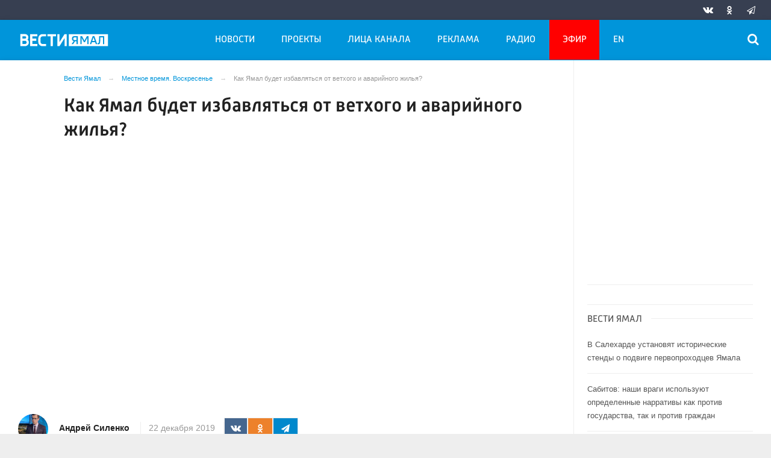

--- FILE ---
content_type: text/html; charset=UTF-8
request_url: https://vesti-yamal.ru/ru/sobytija_njedjeli/kak_yamal_budet_izbavlyatsya_ot_vetkhogo_i_avariinogo_zhilya/
body_size: 20537
content:

<!DOCTYPE html>
<html class="no-js" lang="ru-RU" dir="ltr">
    <head>
        <meta charset="UTF-8">
        <meta http-equiv="X-UA-Compatible" content="IE=edge">
        <meta name="viewport" content="width=device-width, initial-scale=1.0">
		<meta http-equiv="x-dns-prefetch-control" content="on">
		<meta name="yandex-verification" content="42d69ef439ac4969" />
		<meta name="robots" content="index, follow, max-image-preview:large">
		<title>Как Ямал будет избавляться от ветхого и аварийного жилья? – Новости Салехарда и ЯНАО – Вести. Ямал. Актуальные новости Ямала</title>
		        <link rel="apple-touch-icon" sizes="180x180" href="https://vesti-yamal.ru/apple-touch-icon.png">
        <link rel="icon" type="image/png" sizes="32x32" href="https://vesti-yamal.ru/favicon-32x32.png">
        <link rel="icon" type="image/png" sizes="16x16" href="https://vesti-yamal.ru/favicon-16x16.png">
                <link rel="mask-icon" href="https://vesti-yamal.ru/safari-pinned-tab.svg" color="#5bbad5">
        <meta name="msapplication-TileColor" content="#ffffff">
        <meta name="msapplication-TileImage" content="https://vesti-yamal.ru/mstile-144x144.png">
        <meta name="theme-color" content="#ffffff">
		

		<link rel="preload" href="https://vesti-yamal.ru/js/91445fe3a17f6d7477351b1d6531c980.js?t=1209005" as="script">
				<link rel="preload" href="https://vesti-yamal.ru/js/fluidvids.min.js" as="script">
		<link rel="preload" href="https://vesti-yamal.ru/css/346d166fb17e5b87d1ab034157b736a9.css?t=1209024" as="style">
		<link rel="preload" href="https://vesti-yamal.ru/assets/js-compress/bda56f4bf514eff6165ed8c2e944df6c.js?v=1630495728" as="script">
		
		
		
		<link rel="preload" href="https://vesti-yamal.ru/fonts/Merriweather.woff2" as="font" type="font/woff2" crossorigin="anonymous">
		<link rel="preload" href="https://vesti-yamal.ru/fonts/Russia.woff" as="font" type="font/woff2" crossorigin="anonymous">
		<link rel="preload" href="https://vesti-yamal.ru/fonts/Russia-Medium.woff" as="font" type="font/woff2" crossorigin="anonymous">
		<link rel="preload" href="https://vesti-yamal.ru/fonts/Merriweather-Bold.woff2" as="font" type="font/woff2" crossorigin="anonymous">
		<link rel="preload" href="https://vesti-yamal.ru/fonts/Merriweather-Italic.woff2" as="font" type="font/woff" crossorigin="anonymous">
		
        <meta name="csrf-param" content="_csrf-frontend">
<meta name="csrf-token" content="omF66xVXE0iwI1TSezD66MpeI4CIn27pG_9v5XXKUrHzI0qdXRRcAtR6BYoZeaC7mGttsfzMH74qyxucD6kE5Q==">
		<meta name="description" content="В ближайшие несколько лет новое жилье должны приобрести около 70 тысяч северян. Совсем недавно такая задача показалась бы чем-то на грани фантастики. Но сегодня по всему округу активно ведется строительство. Только квартал &amp;laquo;Обдорский&amp;raquo;, который собираются...">
<meta name="keywords" content="">
<meta name="fb:app_id" content="744893342297643">
<meta property="og:title" content="Как Ямал будет избавляться от ветхого и аварийного жилья?">
<meta property="og:site_name" content="Вести Ямал">
<meta property="og:url" content="https://vesti-yamal.ru/ru/sobytija_njedjeli/kak_yamal_budet_izbavlyatsya_ot_vetkhogo_i_avariinogo_zhilya/">
<meta property="og:type" content="website">
<meta property="og:locale" content="ru_RU">
<meta property="og:description" content="В ближайшие несколько лет новое жилье должны приобрести около 70 тысяч северян. Совсем недавно такая задача показалась бы чем-то на грани фантастики. Но сегодня по всему округу активно ведется строительство. Только квартал &amp;laquo;Обдорский&amp;raquo;, который собираются...">
<meta property="og:image" content="https://vesti-yamal.ru/i/7e/7ebf41df4ca67110a48ca60cb65449d4.jpg">
<meta property="og:image:width" content="624">
<meta property="og:image:height" content="350">
<meta property="article:published_time" content="2019-12-22T13:56:27+05:00">
<meta property="twitter:card" content="summary">
<meta property="twitter:title" content="Как Ямал будет избавляться от ветхого и аварийного жилья?">
<meta property="twitter:description" content="В ближайшие несколько лет новое жилье должны приобрести около 70 тысяч северян. Совсем недавно такая задача показалась бы чем-то на грани фантастики. Но сегодня по всему округу активно ведется строительство. Только квартал &amp;laquo;Обдорский&amp;raquo;, который собираются...">
<meta property="twitter:url" content="https://vesti-yamal.ru/ru/sobytija_njedjeli/kak_yamal_budet_izbavlyatsya_ot_vetkhogo_i_avariinogo_zhilya/">
<meta property="twitter:image" content="https://vesti-yamal.ru/i/7e/7ebf41df4ca67110a48ca60cb65449d4.jpg">
<link href="https://vesti-yamal.ru/ru/sobytija_njedjeli/kak_yamal_budet_izbavlyatsya_ot_vetkhogo_i_avariinogo_zhilya/" rel="canonical">
<link href="/css/346d166fb17e5b87d1ab034157b736a9.css?t=1209024" rel="stylesheet">
<script src="https://vesti-yamal.ru/js/91445fe3a17f6d7477351b1d6531c980.js?t=1209005"></script>		<script type="application/ld+json">
{
    "@context": "https://schema.org",
    "@type": "NewsArticle",
    "mainEntityOfPage": {
        "@type": "WebPage",
        "@id": "https://vesti-yamal.ru/ru/sobytija_njedjeli/kak_yamal_budet_izbavlyatsya_ot_vetkhogo_i_avariinogo_zhilya/"
    },
    "headline": "Как Ямал будет избавляться от ветхого и аварийного жилья?",
    "datePublished": "2019-12-22T13:56:27+05:00",
    "dateModified": "2019-12-22T13:56:27+05:00",
    "publisher": {
        "@type": "Organization",
        "name": "Вести Ямал",
        "logo": {
            "@type": "ImageObject",
            "url": "https://vesti-yamal.ru/img/logo_lit.png"
        }
    },
    "author": {
        "@type": "Organization",
        "name": "Вести Ямал"
    },
    "image": [
        {
            "@type": "ImageObject",
            "url": "https://vesti-yamal.ru/i/8f/8fecdcaeac50adf4e5a6ea4f822dd374.jpg",
            "width": 1200,
            "height": 675
        },
        {
            "@type": "ImageObject",
            "url": "https://vesti-yamal.ru/i/6d/6dec0468efd0d7a4dbe26ff34f564b2f.jpg",
            "width": 1200,
            "height": 1200
        },
        {
            "@type": "ImageObject",
            "url": "https://vesti-yamal.ru/i/d0/d0e3eb2cf13037b177ed967215149a55.jpg",
            "width": 1280,
            "height": 900
        }
    ],
    "description": ""
}
</script>		
		
		
		<!-- Global site tag (gtag.js) - Google Analytics -->
        <script async src="https://www.googletagmanager.com/gtag/js?id=UA-111301386-1"></script>
        <script>
          window.dataLayer = window.dataLayer || [];
          function gtag(){dataLayer.push(arguments);}
          gtag('js', new Date());

          gtag('config', 'UA-111301386-1');
        </script>

				
		<script>window.yaContextCb = window.yaContextCb || []</script>
		<script src="https://yandex.ru/ads/system/context.js" async></script>
    </head>
    <body>
	
        <!-- Yandex.Metrika counter -->
	<script type="text/javascript">
	(function(m,e,t,r,i,k,a){m[i]=m[i]||function(){(m[i].a=m[i].a||[]).push(arguments)};
	m[i].l=1*new Date();k=e.createElement(t),a=e.getElementsByTagName(t)[0],k.async=1,k.src=r,a.parentNode.insertBefore(k,a)})
	(window, document, "script", "https://mc.yandex.ru/metrika/tag.js", "ym");
    
	ym(55382026, "init", {
			clickmap:true,
			trackLinks:true,
			accurateTrackBounce:true,
			ecommerce: "dataLayer",
			webvisor:false
	   });
	   
	    ym(21101671, "init", {
			clickmap:true,
			trackLinks:true,
			accurateTrackBounce:true,
			webvisor:true
	});
	</script>
	<noscript>
	  <div>
		<img src="https://mc.yandex.ru/watch/55382026?ut=noindex" style="position:absolute; left:-9999px;" alt="" />
		<img src="https://mc.yandex.ru/watch/21101671?ut=noindex" style="position:absolute; left:-9999px;" alt="" />
	  </div>
	</noscript>
	<!-- /Yandex.Metrika counter -->
	
	<!--AdFox START-->
	<!--yandex_vgtrk-rsya-->
	<!--Площадка: ГТРК "Ямал" | https://vesti-yamal.ru/ / сквозной / 1х1-->
	<!--Категория: <не задана>-->
	<!--Тип баннера: 1x1-->
	<div id="adfox_167171269937515049"></div>
	<script>
		window.yaContextCb.push(()=>{
			Ya.adfoxCode.create({
				ownerId: 707734,
				containerId: 'adfox_167171269937515049',
				params: {
					p1: 'cwswe',
					p2: 'frfe'
				}
			})
		})
	</script>


    
		
					
	<!-- wrapper START -->
    <div class="wrapper" data-sticky-container>
		<div class="container">
			
			<!-- adv-top-row START -->
            <div class="row basic-row bg-white adv-top-row text-center">                 <div class="adv-fullwidth" style="    max-width: 600px;max-height: 338px;    margin: 0 auto;">
                    <div class="adv-fullwidth-content" >
                                            </div>
                </div>
            </div>
            <!-- adv-top-row END -->
				
            
				<header>					
                    <!-- bar-specials START -->
                    <div class="row bg-blue-4 shadow">
						<div class="basic-row " id="sp-projects">
						<!-- special projects START -->
														<div class="large-5 large-offset-3 medium-8 small-12 columns hide-for-small-only" id="sp-projects">
																		
							</div>
							<!-- special projects END -->
							<!-- social icons START -->
							<div class="large-4 medium-4 columns hide-for-small-only">
								<ul class="menu menu-social float-right margin-right-0">
									<li class="relative nav-item sl-vk">
										<a class="nav-link external" href="http://vk.com/gtrkyamal"><i class="ico-vk"></i></a>
									</li>
																		<li class="relative nav-item sl-ok">
										<a class="nav-link external" href="https://ok.ru/vestiyamal"><i class="ico-odnoklassniki-1"></i></a>
									</li>
																											<li class="relative nav-item sl-tg">
										<a class="nav-link external" href="https://t.me/vestiyamal89"><i class="ico-telegram-empty"></i></a>
									</li>
									<li class="relative nav-item sl-zen social-hide">
										<a class="nav-link external" href="https://zen.yandex.ru/gtrk"><i class="ico-zen_logo"></i></a>
									</li>
																		<li class="relative nav-item sl-rss social-hide">
										<a class="nav-link external" href="/rss/"><i class="ico-rss-1"></i></a>
									</li>
								   								</ul>
							</div>
							<!-- social icons END -->
						</div>
                    </div>
                    <!-- bar-specials END -->
                    <!-- logo and main menu START -->
                    <div class="row basic-row nav-row bg-blue-1 shadow set-d">
						<div class="row">
						<div class="st-header">
							<div class="columns large-7 medium-7 small-1 large-push-3 medium-push-4 small-push-12 margin-v2-left margin-right-0 padding-left-0 padding-right-0">
								<!-- menu START -->
								<nav class="menu-main">
									<div class="toggle-nav">
										<span></span>
										<span></span>
										<span></span>
									</div>
									
									<div class="nav-mobile">
									<ul class="menu top-menu nav-fill1"><li class="is-dropdown"><a href="#" class="nav-link" data-title="Новости">Новости</a>
<ul class="large-scrollable-wrapper large-scrollable-menu dragscroll large-scrollable-line">
<li class="is-dropdown large-scrollable"><a href="/ru/vjesti_jamal" class="nav-link" data-title="Вести. Ямал">Вести. Ямал</a></li>
<li class="is-dropdown large-scrollable"><a href="/ru/sobytija_njedjeli" class="nav-link" data-title="Местное время. Воскресенье">Местное время. Воскресенье</a></li>
<li class="is-dropdown large-scrollable"><a href="/ru/vesti_arktiki" class="nav-link" data-title="Вести Арктики">Вести Арктики</a></li>
<li class="is-dropdown large-scrollable"><a href="/ru/novosti_kultury1" class="nav-link" data-title="Новости культуры">Новости культуры</a></li>
</ul>
</li>
<li class="is-dropdown"><a href="#" class="nav-link" data-title="Проекты">Проекты</a>
<ul class="large-scrollable-wrapper large-scrollable-menu dragscroll large-scrollable-line double-grid">
<li class="is-dropdown large-scrollable" data-title="Вести Арктики" data-url="/ru/vesti_arktik" data-image="image-1.jpg"><a href="/ru/vesti_arktik" class="nav-link" data-title="Вести Арктики">Вести Арктики</a></li>
<li class="is-dropdown large-scrollable" data-title="Вести. Ямал" data-url="/ru/vhesti_jamal1" data-image="image-1.jpg"><a href="/ru/vhesti_jamal1" class="nav-link" data-title="Вести. Ямал">Вести. Ямал</a></li>
<li class="is-dropdown large-scrollable" data-title="Вести. Интервью" data-url="/ru/vesti_intervyu" data-image="image-1.jpg"><a href="/ru/vesti_intervyu" class="nav-link" data-title="Вести. Интервью">Вести. Интервью</a></li>
<li class="is-dropdown large-scrollable" data-title="Местное время. Воскресенье" data-url="/ru/itogi_nedeli" data-image="image-1.jpg"><a href="/ru/itogi_nedeli" class="nav-link" data-title="Местное время. Воскресенье">Местное время. Воскресенье</a></li>
<li class="is-dropdown large-scrollable" data-title="Новости культуры. Ямал" data-url="/ru/novosti_kultury" data-image="image-1.jpg"><a href="/ru/novosti_kultury" class="nav-link" data-title="Новости культуры. Ямал">Новости культуры. Ямал</a></li>
<li class="is-dropdown large-scrollable" data-title="Новости региона в радиоэфире" data-url="/ru/novosti_regiona_v_radioefire" data-image="image-1.jpg"><a href="/ru/novosti_regiona_v_radioefire" class="nav-link" data-title="Новости региона в радиоэфире">Новости региона в радиоэфире</a></li>
<li class="is-dropdown large-scrollable" data-title="Не гони Пургу | Чисто ямальский подкаст" data-url="/ru/ne_goni_purgu" data-image="image-1.jpg"><a href="/ru/ne_goni_purgu" class="nav-link" data-title="Не гони Пургу | Чисто ямальский подкаст">Не гони Пургу | Чисто ямальский подкаст</a></li>
<li class="is-dropdown large-scrollable" data-title="Сибирские истории" data-url="/ru/sibirskie_istorii" data-image="image-1.jpg"><a href="/ru/sibirskie_istorii" class="nav-link" data-title="Сибирские истории">Сибирские истории</a></li>
<li class="is-dropdown large-scrollable" data-title="Помня Игоря" data-url="/ru/pomnya_igorya" data-image="image-1.jpg"><a href="/ru/pomnya_igorya" class="nav-link" data-title="Помня Игоря">Помня Игоря</a></li>
<li class="is-dropdown large-scrollable" data-title="Обдорские истории" data-url="/ru/obdorskie_istorii" data-image="image-1.jpg"><a href="/ru/obdorskie_istorii" class="nav-link" data-title="Обдорские истории">Обдорские истории</a></li>
<li class="is-dropdown large-scrollable" data-title="Первоисточник" data-url="/ru/pervoistochnik" data-image="image-1.jpg"><a href="/ru/pervoistochnik" class="nav-link" data-title="Первоисточник">Первоисточник</a></li>
<li class="is-dropdown large-scrollable" data-title="Арктический патруль" data-url="/ru/arkticheskiy_patrul" data-image="image-1.jpg"><a href="/ru/arkticheskiy_patrul" class="nav-link" data-title="Арктический патруль">Арктический патруль</a></li>
<li class="is-dropdown large-scrollable" data-title="Законодатель" data-url="/ru/zakonodatel" data-image="image-1.jpg"><a href="/ru/zakonodatel" class="nav-link" data-title="Законодатель">Законодатель</a></li>
<li class="is-dropdown large-scrollable" data-title="Стань профи" data-url="/ru/stan_profi" data-image="image-1.jpg"><a href="/ru/stan_profi" class="nav-link" data-title="Стань профи">Стань профи</a></li>
<li class="is-dropdown large-scrollable" data-title="Ямал заповедный" data-url="/ru/yamal_zapovednyiy" data-image="image-1.jpg"><a href="/ru/yamal_zapovednyiy" class="nav-link" data-title="Ямал заповедный">Ямал заповедный</a></li>
<li class="is-dropdown large-scrollable" data-title="Ямал. Неофициальная версия" data-url="/ru/yamal_neofitsialnaya_versiya" data-image="image-1.jpg"><a href="/ru/yamal_neofitsialnaya_versiya" class="nav-link" data-title="Ямал. Неофициальная версия">Ямал. Неофициальная версия</a></li>
<li class="is-dropdown large-scrollable" data-title="Герои Ямала, герои Страны!" data-url="/ru/geroi_yamala_geroi_stranyi" data-image="image-1.jpg"><a href="/ru/geroi_yamala_geroi_stranyi" class="nav-link" data-title="Герои Ямала, герои Страны!">Герои Ямала, герои Страны!</a></li>
<li class="is-dropdown large-scrollable" data-title="Недарма - дорога кочевий" data-url="/ru/nedarma" data-image="image-1.jpg"><a href="/ru/nedarma" class="nav-link" data-title="Недарма - дорога кочевий">Недарма - дорога кочевий</a></li>
<li class="is-dropdown large-scrollable" data-title="Безопасная дорога" data-url="/ru/bezopasnaya_doroga" data-image="image-1.jpg"><a href="/ru/bezopasnaya_doroga" class="nav-link" data-title="Безопасная дорога">Безопасная дорога</a></li>
<li class="is-dropdown large-scrollable" data-title="Сорни Най па сорни Туром" data-url="/ru/sorni_nai-sorni_turom" data-image="image-1.jpg"><a href="/ru/sorni_nai-sorni_turom" class="nav-link" data-title="Сорни Най па сорни Туром">Сорни Най па сорни Туром</a></li>
<li class="is-dropdown large-scrollable" data-title="Ключи от древних ремёсел" data-url="/ru/klyuchi_ot_drevnikh_remesyol" data-image="image-1.jpg"><a href="/ru/klyuchi_ot_drevnikh_remesyol" class="nav-link" data-title="Ключи от древних ремёсел">Ключи от древних ремёсел</a></li>
<li class="is-dropdown large-scrollable" data-title="Времена года" data-url="/ru/vremena_goda" data-image="image-1.jpg"><a href="/ru/vremena_goda" class="nav-link" data-title="Времена года">Времена года</a></li>
<li class="is-dropdown large-scrollable" data-title="«ГОРЕМ-36»" data-url="/ru/gorem-36" data-image="image-1.jpg"><a href="/ru/gorem-36" class="nav-link" data-title="«ГОРЕМ-36»">«ГОРЕМ-36»</a></li>
<li class="is-dropdown large-scrollable" data-title="Курс на Ямал" data-url="/ru/kurs_na_yamal" data-image="image-1.jpg"><a href="/ru/kurs_na_yamal" class="nav-link" data-title="Курс на Ямал">Курс на Ямал</a></li>
<li class="is-dropdown large-scrollable" data-title="Свои" data-url="/ru/svoi" data-image="image-1.jpg"><a href="/ru/svoi" class="nav-link" data-title="СВОИ">СВОИ</a></li>
<li class="is-dropdown large-scrollable" data-title="Социальная реклама" data-url="/ru/socad" data-image="image-1.jpg"><a href="/ru/socad" class="nav-link" data-title="Социальная реклама">Социальная реклама</a></li>
</ul>
</li>
<li class="hide-for-medium-only hide-for-medium-2"><a href="#" class="nav-link" data-title="Лица канала">Лица канала</a>
<ul class="large-scrollable-wrapper large-scrollable-menu dragscroll large-scrollable-line">
<li class="nav-item"><a href="/ru/korrespondentyi" class="nav-link" data-title="Авторы">Авторы</a></li>
<li class="nav-item"><a href="/ru/veduschie" class="nav-link" data-title="Ведущие">Ведущие</a></li>
</ul>
</li>
<li class="nav-item"><a href="/ru/reklama" class="nav-link" data-title="Реклама">Реклама</a></li>
<li class="hide-for-medium-only"><a href="/ru/radio_rossii_yamal" class="nav-link" data-title="Радио">Радио</a></li>
<li class="hide-for-medium-only hide-for-medium-2 menu-special"><a href="/ru/tv" class="nav-link" data-title="Эфир">Эфир</a></li>
<li class="hide-for-medium-only hide-for-medium-2"><a href="/en" class="nav-link" data-title="EN">EN</a></li>
<li class="show-for-medium-2"><a href="#" class="nav-link" data-title="Ещё">Ещё</a>
<ul class="large-scrollable-wrapper large-scrollable-menu dragscroll large-scrollable-line">
<li class="nav-item"><a href="/ru/korrespondentyi" class="nav-link" data-title="Авторы">Авторы</a></li>
<li class="nav-item"><a href="/ru/veduschie" class="nav-link" data-title="Ведущие">Ведущие</a></li>
<li class="nav-item"><a href="/ru/radio_rossii_yamal" class="nav-link" data-title="Радио">Радио</a></li>
<li class="nav-item menu-special"><a href="/ru/tv" class="nav-link" data-title="Эфир">Эфир</a></li>
<li class="nav-item"><a href="/en" class="nav-link" data-title="EN">EN</a></li>
</ul>
</li></ul>									</div>	
								</nav>
                            <!-- menu END -->
							</div>
							
							<!-- logo START -->
                            <div class="columns small-9 medium-4 large-3 large-pull-7 medium-pull-7 logo-sticky">
                                <div class="top-logo">
                                    <div class="logo-block relative">
																				                                        <a href="/">
                                            <span>Вести Ямал</span>                                        </a>
                                    </div>
                                </div>
                            </div>
                            <!-- logo END -->
							
							<!-- subscribe and search START -->
                            <!--<div class="columns small-1 large-3 medium-1 no-mar-right relative">-->
							<div class="columns small-1 large-1 medium-1 margin-v2-right relative">
                                								                                <div class="menu-search relative">
                                    <form id="searchbox" class="searchbox float-right" method="get" action="/search/results/">
                                        <input type="search" placeholder="Введите слово для поиска..." name="keywords" class="searchbox-input" onkeyup="buttonUp();" required>
                                        <input type="submit" class="searchbox-submit" value="&#59485;">
                                        <button class="close-button searchbox-close" aria-label="Close alert" type="button">
                                            <span aria-hidden="true">&times;</span>
                                        </button>
                                        <span class="searchbox-icon"><i class="ico ico-search"></i></span>
                                    </form>
                                </div>
                            </div>
                            <!-- subscribe and search END -->
                        </div>
												</div>
                    </div>
					<div class="row basic-row subnav-row bg-blue-1 shadow hide-for-small-only">
						<!-- weather in bar START -->
                        <div class="large-4 show-for-large columns padding-right-0 specials-hide">
                            <div class="dd-trigger" data-toggle="weather-dropdown">
								
                            </div>                        </div>
                        <!-- weather in bar END -->
						
						<div class="row sub hide">
							<div class="columns small-10 medium-4 large-3 subnav-col"></div>
							<div class="columns small-2 medium-8 large-5 subnav-col"></div>
						</div>
											</div>
                    <!-- logo and main menu END -->
                </header>
                <!-- header END -->			
			<!-- main block START -->
            <div class="row basic-row bg-white shadow hide-with-menu">
                <div class="columns large-12 small-12 content-default bg-white">
					


                        <!-- section-news-full START -->
                        <section class="top-news section-news-full row">
                        <!-- news-full START -->
<article class="columns large-9 medium-12 small-12 news-full padding-top-1 padding-v1-right border-right eqh">
	<ul class="breadcrumbs columns large-10 large-offset-1 medium-11 medium-offset-0 small-12 hide-for-small-only" itemscope itemtype="http://schema.org/BreadcrumbList"><li itemprop='itemListElement' itemscope itemtype='http://schema.org/ListItem'><a href="https://vesti-yamal.ru/" itemprop="item"><span itemprop='name'>Вести Ямал</span></a><meta itemprop='position' content='1' /></li><li itemprop='itemListElement' itemscope itemtype='http://schema.org/ListItem'><a href="https://vesti-yamal.ru/ru/itogi_nedeli/" itemprop="item"><span itemprop='name'>Местное время. Воскресенье</span></a><meta itemprop='position' content='2' /></li><li class="active">Как Ямал будет избавляться от ветхого и аварийного жилья?</li>
</ul>    
    <div class="large-10 large-offset-1 medium-11 medium-offset-0 small-12 columns news-headline">
		
				
        <h1 class="news-title">Как Ямал будет избавляться от ветхого и аварийного жилья?</h1>
		    </div>

    <div class="clearfix"></div>

    <div class="clearfix"></div>

    <div class="large-12 columns padding-0">
        <div class="news-figure padding-top-1 padding-bottom-1">
                            <div class="large-9 medium-12 small-12 columns news-video padding-0">
                    						<div class="flex-video">
							<iframe width="853" height="480" src="https://www.youtube.com/embed/f7HCvTciRA8" frameborder="0" allow="accelerometer; autoplay; encrypted-media; gyroscope; picture-in-picture" allowfullscreen></iframe>						</div>
                                    </div>
                
			            <div class="large-12 medium-12 small-12 columns padding-left-0">
                                            </div>
			            <div class="clearfix"></div>
        </div>



        <div class="clearfix" id="set-menu"></div>
		
		<div class="large-11 medium-12 small-12 columns meta-info padding-v1-left padding-left-0">
						<div class="float-left margin-bottom-1 relative">
						<a href="https://vesti-yamal.ru/ru/veduschie/andrei_silenko/">
			<span class="meta-author">
									<span class="meta-author-img">
						
<img class="rounded" src="https://vesti-yamal.ru/i/b1/b1c05175d7419f05959dc31dfa232843.jpg" width="50" height="50" alt="" loading="lazy">						</span>
						Андрей Силенко			</span>
			</a>			
						<span class="meta-date"><!--<i class="ico ico-clock"></i> --><time>22 декабря 2019</time></span>
						</div>
			
			<div class="news-share margin-left-0 margin-right-0 margin-bottom-2 padding-right-0 float-left">
				            <ul class="social-share social-colored social-horizontal margin-left-0">
                				<li class="vk-share">
                    <a href="javascript:sharePopup('http://vk.com/share.php?url=https://vesti-yamal.ru/ru/sobytija_njedjeli/kak_yamal_budet_izbavlyatsya_ot_vetkhogo_i_avariinogo_zhilya/&amp;title=Как Ямал будет избавляться от ветхого и аварийного жилья?&amp;description=Как Ямал будет избавляться от ветхого и аварийного жилья?&amp;image=https://vesti-yamal.ru/i/7e/7ebf41df4ca67110a48ca60cb65449d4.jpg')">
                        <i class="ico ico-vk"></i>
                        <span class="share-count" data-count="" data-social="vk"></span>
                    </a>
                </li>
				                <li class="ok-share">
                    <a href="javascript:sharePopup('https://connect.ok.ru/dk?st.cmd=WidgetSharePreview&amp;st.shareUrl=https://vesti-yamal.ru/ru/sobytija_njedjeli/kak_yamal_budet_izbavlyatsya_ot_vetkhogo_i_avariinogo_zhilya/&amp;title=Как Ямал будет избавляться от ветхого и аварийного жилья?')">
                        <i class="ico ico-odnoklassniki-1"></i>
                        <span class="share-count" data-count="" data-social="ok"></span>
                    </a>
                </li>
				<li class="tg-share">
                    <a href="javascript:sharePopup('https://t.me/share/url?url=https://vesti-yamal.ru/ru/sobytija_njedjeli/kak_yamal_budet_izbavlyatsya_ot_vetkhogo_i_avariinogo_zhilya/');">
						<i class="ico ico-telegram"></i>
					</a>
                </li>
				            </ul>			</div>
		</div>
		
		<div class="clearfix"></div>

				
        <div class="large-10 large-offset-1 medium-10 medium-offset-1 small-12 columns news-text" id="news-text">
							<div class="lead">
							</div>
				
            <p>В ближайшие несколько лет новое жилье должны приобрести около 70 тысяч северян. Совсем недавно такая задача показалась бы чем-то на грани фантастики. Но сегодня по всему округу активно ведется строительство. Только квартал &laquo;Обдорский&raquo;, который собираются возвести в Салехарде, будет рассчитан на 5 тысяч 600 квартир. Но окружной столице понадобится не один год на избавление от ветхого жилья. Здесь сосредоточена четверть от общего аварийного жилфонда округа. Бочки, балки и &laquo;деревяшки&raquo; долгое время оставались неотъемлемой частью Севера. Как он будет прощаться с этими спутниками, расскажет Андрей Силенко.</p>

<p> &laquo;Миллион квадратных метров мы должны расселить за ближайшие годы&raquo;, - сказал Дмитрий Артюхов во время прямого эфира в Инстаграм. </p>

<p>Амбициозная цель в 4 раза превышает объемы переселения из ветхого и аварийного,  заданные майскими указами Президента. Сделать это очень не просто, но процесс пошел.  Уже  в этом году на Ямале началось строительство 30 многоквартирников,  проектируются новые дома и целые микрорайоны.  Возведение одного из них начнется  в новом году   на территории ямальской  столицы.   Проект   дает  городу  5,5 тысяч  квартир, к  району &laquo;прилагаются&raquo;  детские сады и школы, развлекательный центр и многое другое. На отведенном для этого  участке  уже началась подготовка инженерных сетей.</p>

<p>&laquo;С Салехардэнерго мы соответствующие переговоры, совещания провели. Будет проектироваться новая котельная, которая обеспечит в том числе и вновь возводимые дома теплом&raquo;, -  говорит  Алексей Титовский, глава администрации МО г. Салехард.</p>

<p>В Аксарке сдали в эксплуатацию три  многоквартирных  дома. Скоро люди получат ключи от квартир и переедут в них  из ветхого жилфонда, которого в поселке еще много.</p>

<p>&laquo;В прошлом году мы признали аварийными порядка 20 домов. И в этом году еще три дома. И потребность в жилье у 192 семей. Фонд жилищного строительства Ямала выкупает у застройщика 70% - это порядка 42-43 квартир. Каждая 4 семья будет обеспечена новым комфортным жильем&raquo;,  - сообщает Сергей Баранов, глава МО Аксарковское.</p>

<p>В более комфортное жилье за последнее время переселилось немало ямальцев. Только за два года в Новом Уренгое  новоселье отметили 1800 семей. А в городе Лабытнанги только за сентябрь ключи от квартир получили более 70 семейств.  Люди довольны.</p>

<p>&laquo;Ремонт хороший, планерка более-менее. Как сказали на торжественном мероприятии, надеюсь, не будем обращаться к застройщикам, воевать с управляющей компанией. Все будет хорошо&raquo;, - говорит Дмитрий Хандюк, житель г. Лабытнанги.</p>

<p>Решается проблема не только с деревяшками, но и с пресловутыми &laquo;бочками&raquo; и балками. В этих времянках на Ямале люди жили  десятилетиями, там же подрастали дети и внуки. В таких условиях выживали и многие жители  поселка Пурпе.  Людям  выдают деньги на покупку нормальных квартир,  и  жизнь  их  сразу  меняется. Денежные сертификаты получают и молодые семьи. В эту программу внесли некоторые важные изменения. Во-первых, субсидии для покупки жилья на первичном рынке увеличили до 40 % от его расчетной стоимости. Во-вторых,  повысили возрастной барьер  получателей.</p>

<p>&laquo;Простояли четыре года, и нам в сентябре сообщили, что мы выпадаем из этой программы, так как мужу исполнилось 36 лет. И вот, сегодня позвонили и сказали, что точно это, конечно&raquo;, - рассказала Светлана Асанова. </p>

<p>&laquo;Да, были рады, настроение улучшилось&raquo;, - говорит Радик Асанов.</p>

<p>По программе &laquo;Сотрудничество&raquo; северяне  уезжают на юг Тюменской области. В некоторой степени это тоже решает ямальские проблемы с ветхим и аварийным. Те, кто живет в старых деревяшках, двигаются в этой  очереди намного быстрее.</p>

<p>&laquo;На следующий год мною принято решение в три раза увеличить финансирование, а значит, в два раза больше семей. Это серьёзное решение, и люди почувствуют. Мы ожидаем, что будет  1000, 1200 семей, которые могут рассчитывать на поддержку на Ямале в рамках программы &laquo;Сотрудничество&raquo;, - пояснил Дмитрий Артюхов Губернатор ЯНАО.</p>

<p>Жилищные условия северян понемногу  улучшаются. Конечно,  расселить из ветхих бараков  сразу  всех невозможно. Новые дома строятся не один год, да и бюджет у округа все же  не резиновый. Но планы серьезные. За ближайшие  пять  лет    свои жилищные условия  должны поменять около 70 тысяч северян &ndash; это  каждый восьмой житель Ямала.  После расселения весь старый  жилфонд снесут, освободив землю для новых зданий, социальных объектов или  частных  домов. </p>

<p>При содействии телерадиокомпаний &laquo;Луч&raquo; и &laquo;Вектор&raquo;. Андрей Силенко Вести. Ямал.  </p>
        </div>
		
		<div class="clearfix"></div>
		
		<div class="large-9 large-offset-1 medium-9 medium-offset-1 small-12 columns">
			<div class="text-left">
							</div>
		</div>
		<div class="clearfix"></div>
		
				
		<div class="clearfix"></div>

		        <div class="large-12 large-offset-0 medium-12 medium-offset-0 small-12 columns news-meta-bottom border-top margin-top-1 padding-top-1 padding-left-0 padding-right-0">
			<div class="news-share margin-left-0 margin-right-0 padding-right-0 float-left">
                <div class="large-8 large-push-4 columns">
				            <ul class="social-share social-colored social-horizontal margin-left-0">
                				<li class="vk-share">
                    <a href="javascript:sharePopup('http://vk.com/share.php?url=https://vesti-yamal.ru/ru/sobytija_njedjeli/kak_yamal_budet_izbavlyatsya_ot_vetkhogo_i_avariinogo_zhilya/&amp;title=Как Ямал будет избавляться от ветхого и аварийного жилья?&amp;description=Как Ямал будет избавляться от ветхого и аварийного жилья?&amp;image=https://vesti-yamal.ru/i/7e/7ebf41df4ca67110a48ca60cb65449d4.jpg')">
                        <i class="ico ico-vk"></i>
                        <span class="share-count" data-count="" data-social="vk"></span>
                    </a>
                </li>
				                <li class="ok-share">
                    <a href="javascript:sharePopup('https://connect.ok.ru/dk?st.cmd=WidgetSharePreview&amp;st.shareUrl=https://vesti-yamal.ru/ru/sobytija_njedjeli/kak_yamal_budet_izbavlyatsya_ot_vetkhogo_i_avariinogo_zhilya/&amp;title=Как Ямал будет избавляться от ветхого и аварийного жилья?')">
                        <i class="ico ico-odnoklassniki-1"></i>
                        <span class="share-count" data-count="" data-social="ok"></span>
                    </a>
                </li>
				<li class="tg-share">
                    <a href="javascript:sharePopup('https://t.me/share/url?url=https://vesti-yamal.ru/ru/sobytija_njedjeli/kak_yamal_budet_izbavlyatsya_ot_vetkhogo_i_avariinogo_zhilya/');">
						<i class="ico ico-telegram"></i>
					</a>
                </li>
				            </ul>                </div>
			</div>
			<div class="float-right vk-read hide-for-small-only">
				<div class="large-12 large-pull-2 columns">
                    <a href="http://vk.com/gtrkyamal" target="_blank"><span class="display-block float-left padding-v1-right">Читайте нас ВКонтакте</span> <i class="ico-vk display-block float-left"></i></a>
                </div>
			</div>
		</div>
		
		<div class="clearfix"></div>
				
						            		

    <div class="clearfix"></div>
	


             

        <div class="adv__horizontal text-center border-top padding-top-2" style="overflow-x:hidden;">
			
<div class="adv mx-auto col-md-12">
			<!-- Yandex.RTB R-A-266807-11 -->
<div id="yandex_rtb_R-A-266807-11"></div>
<script type="text/javascript">
    (function(w, d, n, s, t) {
        w[n] = w[n] || [];
        w[n].push(function() {
            Ya.Context.AdvManager.render({
                blockId: "R-A-266807-11",
                renderTo: "yandex_rtb_R-A-266807-11",
                async: true
            });
        });
        t = d.getElementsByTagName("script")[0];
        s = d.createElement("script");
        s.type = "text/javascript";
        s.src = "//an.yandex.ru/system/context.js";
        s.async = true;
        t.parentNode.insertBefore(s, t);
    })(this, this.document, "yandexContextAsyncCallbacks");
</script>	</div>        </div>

        <div class="clearfix"></div>
		
		<div class="adv__horizontal border-top border-bottom padding-top-2 padding-bottom-2">   
			<h3 class="block-title block-title-lite">Новости партнеров</h3>
			<div class="adv mx-auto col-md-12 text-center">
				
<div class="adv mx-auto col-md-12">
			<div id="unit_93786"><a href="http://smi2.ru/" >Новости СМИ2</a></div>
<script type="text/javascript" charset="utf-8">
  (function() {
    var sc = document.createElement('script'); sc.type = 'text/javascript'; sc.async = true;
    sc.src = '//smi2.ru/data/js/93786.js'; sc.charset = 'utf-8';
    var s = document.getElementsByTagName('script')[0]; s.parentNode.insertBefore(sc, s);
  }());
</script>	</div>			</div>
		</div>
        
        
        <div class="row">
        	<!-- news-main-column - last news START -->
            <div class="news-main-column margin-bottom-3 large-6 medium-6 small-12 columns">
                <h4 class="block-title block-title-lite">Выбор редакции</h4>
                
										<a href="https://vesti-yamal.ru/ru/vesti_arktiki/gazprom_neft_v_arktike_stoimost_bureniya_v_10_raz_vyshe_razrabotki_dazhe_slozhnykh/">
						<div class="media-object padding-v1-right">
							<div class="media-object-section middle">
														</div>
							<div class="media-object-section news-title">
								<h4 class="headline">В «Газпром нефти» отметили перспективы геологоразведки в Арктике</h4>
							</div>
						</div>
					</a>
									<a href="https://vesti-yamal.ru/ru/vesti_arktiki/rossiya_voshla_v_troiku_vedushikh_morskikh_derzhav/">
						<div class="media-object padding-v1-right">
							<div class="media-object-section middle">
														</div>
							<div class="media-object-section news-title">
								<h4 class="headline">Россия вошла в тройку ведущих морских держав</h4>
							</div>
						</div>
					</a>
									<a href="https://vesti-yamal.ru/ru/vesti_arktiki/ekspert_rasskazal_skolko_let_eshe_strana_mozhet_dobyvat_uglevodorody_v_arktike/">
						<div class="media-object padding-v1-right">
							<div class="media-object-section middle">
														</div>
							<div class="media-object-section news-title">
								<h4 class="headline">Эксперт рассказал, сколько лет еще страна может добывать углеводороды в Арктике</h4>
							</div>
						</div>
					</a>
									<a href="https://vesti-yamal.ru/ru/vesti_arktiki/ekspert_v_rossiiskoi_arktike_eshe_ostayutsya_polnostyu_neizvedannye_territorii/">
						<div class="media-object padding-v1-right">
							<div class="media-object-section middle">
														</div>
							<div class="media-object-section news-title">
								<h4 class="headline">Эксперт: в российской Арктике еще остаются полностью неизведанные территории</h4>
							</div>
						</div>
					</a>
									<a href="https://vesti-yamal.ru/ru/vjesti_jamal/kharp_nazvan_samym_muzhskim_naselennym_punktom_v_rossiiskoi_arktike/">
						<div class="media-object padding-v1-right">
							<div class="media-object-section middle">
														</div>
							<div class="media-object-section news-title last-title">
								<h4 class="headline">Харп назван самым «мужским» населённым пунктом в российской Арктике</h4>
							</div>
						</div>
					</a>
								                 
            </div>
            <!-- news-main-column - last news  END -->
			
			        </div>
        
    </div>
</article>
<!-- news-full END -->

<aside class="large-3 medium-12 small-12 columns basic-right padding-v3-left padding-top-0 eqh">
	
	<div class="padding-top-1">
										
<div class="adv mx-auto col-md-12">
			<div style="max-width: 100%; position: relative; width: 100%; padding-bottom: 56%;">
 <iframe allowfullscreen frameborder="0" style="width: 100%; height: 100%; position: absolute;" name="smotrim_player_cb295e26-98eb-42d1-853a-9819bf954d66" src="https://player.smotrim.ru/iframe/live/uid/cb295e26-98eb-42d1-853a-9819bf954d66/start_zoom/true/showZoomBtn/false/isPlay/true/mute/true/"></iframe>
</div>	</div>									</div>
									
									<div class="padding-top-1">
										
<div class="adv mx-auto col-md-12">
			<div style="max-width: 100%; position: relative; width: 100%; padding-bottom: 56%;">
 <iframe allowfullscreen frameborder="0" style="width: 100%; height: 100%; position: absolute;" name="smotrim_player_328c5b6f-7984-4208-a1ba-d673aa7b3790" src="https://player.smotrim.ru/iframe/live/uid/328c5b6f-7984-4208-a1ba-d673aa7b3790/start_zoom/true/showZoomBtn/false/isPlay/true/mute/true/"></iframe>
</div>	</div>									</div>
									
									<div class="adv adv__newscolumn size-or margin-top-1 margin-bottom-2 padding-top-1 border-bottom">
            </div>
	
	<div class="adv__horizontal adv-promo padding-bottom-0 text-center margin-top-2 margin-bottom-1 border-top padding-left-0">
			</div>

    <!-- news-main-column - last news START -->
    <div class="news-main-column margin-bottom-0">
        <div id="news-start-right"></div>
		<h4 class="block-title block-title-lite">Вести Ямал</h4>
		
										<a href="https://vesti-yamal.ru/ru/vjesti_jamal/v_salekharde_ustanovyat_istoricheskie_stendy_o_podvige_pervoprokhodcev_yamala/">
						<div class="media-object padding-v1-right">
							<div class="media-object-section middle">
														</div>
							<div class="media-object-section news-title">
								<h4 class="headline">В Салехарде установят исторические стенды о подвиге первопроходцев Ямала</h4>
							</div>
						</div>
					</a>
									<a href="https://vesti-yamal.ru/ru/vjesti_jamal/sabitov_nashi_vragi_ispolzuyut_opredelennye_narrativy_kak_protiv_gosudarstva_tak_i_protiv/">
						<div class="media-object padding-v1-right">
							<div class="media-object-section middle">
														</div>
							<div class="media-object-section news-title">
								<h4 class="headline">Сабитов: наши враги используют определенные нарративы как против государства, так и против граждан</h4>
							</div>
						</div>
					</a>
									<a href="https://vesti-yamal.ru/ru/vjesti_jamal/tri_telenka_i_bolshie_plany_yamalskoe_zhivotnovodstvo_nabiraet_oboroty/">
						<div class="media-object padding-v1-right">
							<div class="media-object-section middle">
														</div>
							<div class="media-object-section news-title">
								<h4 class="headline">Три теленка и большие планы: ямальское животноводство набирает обороты</h4>
							</div>
						</div>
					</a>
									<a href="https://vesti-yamal.ru/ru/vjesti_jamal/sindrom_opustevshego_gnezda_chto_chuvstvuyut_roditeli_povzroslevshikh_detei/">
						<div class="media-object padding-v1-right">
							<div class="media-object-section middle">
														</div>
							<div class="media-object-section news-title">
								<h4 class="headline">Синдром опустевшего гнезда: что чувствуют родители повзрослевших детей</h4>
							</div>
						</div>
					</a>
									<a href="https://vesti-yamal.ru/ru/vjesti_jamal/na_yamale_otkrylis_dva_novykh_rentgenologicheskikh_referens-centra/">
						<div class="media-object padding-v1-right">
							<div class="media-object-section middle">
														</div>
							<div class="media-object-section news-title last-title">
								<h4 class="headline">На Ямале открылись два новых рентгенологических референс-центра</h4>
							</div>
						</div>
					</a>
								    </div>
    <!-- news-main-column - last news  END -->
	
	<div class="adv__horizontal adv-promo padding-bottom-0 text-center padding-top-0 padding-left-0">
			</div>
	
	<!-- news-main-column - last news START -->
    <div class="news-main-column margin-bottom-2 padding-top-1 padding-left-1 border-top border-left border-bottom newsblock-blue">
        <h4 class="block-title block-title-lite text-left nmc-title">Вести Арктики</h4>
                                        
										<a href="https://vesti-yamal.ru/ru/vesti_arktiki/pora_sozdanie_turmarshrutov_v_arktike_pomozhet_razvitiyu_obshin_korennykh_narodov/" class="">
						<div class="media-object padding-v1-right">
							<div class="media-object-section middle hide-for-small-only">
															<div class="thumbnail videoPoster margin-right-1">	
								
<img class="img-fluid" src="https://vesti-yamal.ru/i/c3/c39969d6e082c1e067dae78f079f876a.JPG" width="70" height="70" alt="" loading="lazy">								</div>
														</div>
							<div class="media-object-section news-title">
								<h4 class="headline">ПОРА: создание турмаршрутов в Арктике поможет развитию общин коренных народов</h4>
							</div>
						</div>
					</a>
									<a href="https://vesti-yamal.ru/ru/vesti_arktiki/v_murmanske_proshla_akciya_pervyi_rassvet/" class="">
						<div class="media-object padding-v1-right">
							<div class="media-object-section middle hide-for-small-only">
															<div class="thumbnail videoPoster margin-right-1">	
								
<img class="img-fluid" src="https://vesti-yamal.ru/i/23/231bdd6ef96a1a41c8a25746fca7f58c.JPG" width="70" height="70" alt="" loading="lazy">								</div>
														</div>
							<div class="media-object-section news-title">
								<h4 class="headline">В Мурманске прошла акция «Первый рассвет»</h4>
							</div>
						</div>
					</a>
									<a href="https://vesti-yamal.ru/ru/vesti_arktiki/perepis_taezhnykh_obitatelei_startovala_v_zapovednike_khabarovskogo_kraya/" class="">
						<div class="media-object padding-v1-right">
							<div class="media-object-section middle hide-for-small-only">
															<div class="thumbnail videoPoster margin-right-1">	
								
<img class="img-fluid" src="https://vesti-yamal.ru/i/a6/a68efbcd2917cc66cfb8314e9219106f.JPG" width="70" height="70" alt="" loading="lazy">								</div>
														</div>
							<div class="media-object-section news-title">
								<h4 class="headline">Перепись таежных обитателей стартовала в заповеднике Хабаровского края</h4>
							</div>
						</div>
					</a>
									<a href="https://vesti-yamal.ru/ru/vesti_arktiki/ais-floating_kak_zima_stanovitsya_istochnikom_adrenalina/" class="">
						<div class="media-object padding-v1-right">
							<div class="media-object-section middle hide-for-small-only">
															<div class="thumbnail videoPoster margin-right-1">	
								
<img class="img-fluid" src="https://vesti-yamal.ru/i/2a/2a098d727c4346beba10ed20cf8285db.JPG" width="70" height="70" alt="" loading="lazy">								</div>
														</div>
							<div class="media-object-section news-title">
								<h4 class="headline">Айс-флоатинг: как зима становится источником адреналина</h4>
							</div>
						</div>
					</a>
									<a href="https://vesti-yamal.ru/ru/vesti_arktiki/shedevry_rossiiskogo_aviastroeniya_pochemu_inzheneram_ponadobilas_vypechka/" class="">
						<div class="media-object padding-v1-right">
							<div class="media-object-section middle hide-for-small-only">
															<div class="thumbnail videoPoster margin-right-1">	
								
<img class="img-fluid" src="https://vesti-yamal.ru/i/db/db87f12de1e77051d16b145026410890.JPG" width="70" height="70" alt="" loading="lazy">								</div>
														</div>
							<div class="media-object-section news-title">
								<h4 class="headline">Шедевры российского авиастроения: почему инженерам понадобилась выпечка</h4>
							</div>
						</div>
					</a>
									<a href="https://vesti-yamal.ru/ru/vesti_arktiki/v_yakutii_nachalas_aktivnaya_faza_vymorozki_flota/" class=" hide-for-small-only">
						<div class="media-object padding-v1-right">
							<div class="media-object-section middle hide-for-small-only">
															<div class="thumbnail videoPoster margin-right-1">	
								
<img class="img-fluid" src="https://vesti-yamal.ru/i/20/2021b325d3499224cee0412e2bf5ddf7.JPG" width="70" height="70" alt="" loading="lazy">								</div>
														</div>
							<div class="media-object-section news-title">
								<h4 class="headline">В Якутии началась активная фаза выморозки флота</h4>
							</div>
						</div>
					</a>
									<a href="https://vesti-yamal.ru/ru/vesti_arktiki/vpervye_atomokhod_provel_sudno_vysokogo_ledovogo_klassa_metodom_buksirovki_vplotnuyu/" class=" hide-for-small-only">
						<div class="media-object padding-v1-right">
							<div class="media-object-section middle hide-for-small-only">
															<div class="thumbnail videoPoster margin-right-1">	
								
<img class="img-fluid" src="https://vesti-yamal.ru/i/c6/c6a8d13f1ecf188c3f5b1229a769a18c.jpeg" width="70" height="70" alt="" loading="lazy">								</div>
														</div>
							<div class="media-object-section news-title">
								<h4 class="headline">Впервые атомоход провел судно высокого ледового класса методом буксировки вплотную</h4>
							</div>
						</div>
					</a>
									<a href="https://vesti-yamal.ru/ru/vesti_arktiki/dobycha_uglya_v_yakutii_v_proshlom_godu_dostigla_rekordnogo_urovnya/" class=" hide-for-small-only">
						<div class="media-object padding-v1-right">
							<div class="media-object-section middle hide-for-small-only">
															<div class="thumbnail videoPoster margin-right-1">	
								
<img class="img-fluid" src="https://vesti-yamal.ru/i/18/18604d2e0e8e01020a7f3ed0bb788c18.jpg" width="70" height="70" alt="" loading="lazy">								</div>
														</div>
							<div class="media-object-section news-title">
								<h4 class="headline">Добыча угля в Якутии в прошлом году достигла рекордного уровня </h4>
							</div>
						</div>
					</a>
									<a href="https://vesti-yamal.ru/ru/vesti_arktiki/lukoil_razrabotal_novyi_sposob_dobychi_trudnoizvlekaemoi_nefti_na_mestorozhdenii_v_komi/" class=" hide-for-small-only">
						<div class="media-object padding-v1-right">
							<div class="media-object-section middle hide-for-small-only">
															<div class="thumbnail videoPoster margin-right-1">	
								
<img class="img-fluid" src="https://vesti-yamal.ru/i/b1/b19cb2c2b7530c9e350c4632a63c5fac.jpg" width="70" height="70" alt="" loading="lazy">								</div>
														</div>
							<div class="media-object-section news-title">
								<h4 class="headline">ЛУКОЙЛ разработал новый способ добычи трудноизвлекаемой нефти на месторождении в Коми</h4>
							</div>
						</div>
					</a>
									<a href="https://vesti-yamal.ru/ru/vesti_arktiki/v_murmanske_protestiruyut_fasadnye_sistemy_v_usloviyakh_krainego_severa/" class=" hide-for-small-only">
						<div class="media-object padding-v1-right">
							<div class="media-object-section middle hide-for-small-only">
															<div class="thumbnail videoPoster margin-right-1">	
								
<img class="img-fluid" src="https://vesti-yamal.ru/i/16/16aa7b5af72f0f8775557e00dd71dfbe.jpg" width="70" height="70" alt="" loading="lazy">								</div>
														</div>
							<div class="media-object-section news-title last-title">
								<h4 class="headline">В Мурманске протестируют фасадные системы в условиях Крайнего Севера</h4>
							</div>
						</div>
					</a>
				    </div>
    <!-- news-main-column - last news  END -->
    
    <div class="adv adv__newscolumn size-or margin-bottom-2">
            </div>
	
	


    <div id="adv-start-right"></div>
    <!-- news-list-column - popular news START -->
	
	<!-- news-main-column - last news START -->
    <div class="news-main-column margin-bottom-3">
        <div id="news-start-right"></div>
		<h4 class="block-title block-title-lite">События недели</h4>
						
										<a href="https://vesti-yamal.ru/ru/sobytija_njedjeli/vera_krepche_moroza_kak_severyane_vstrechayut_kreshenie/">
						<div class="media-object padding-v1-right">
							<div class="media-object-section middle">
															<div class="thumbnail videoPoster margin-right-1">	
								
<img class="img-fluid" src="https://vesti-yamal.ru/i/cd/cd46e6effe55895dfb63837425c91d7c.jpg" width="70" height="70" alt="" loading="lazy">								</div>
														</div>
							<div class="media-object-section news-title">
								<h4 class="headline">Вера крепче мороза: как северяне встречают Крещение</h4>
							</div>
						</div>
					</a>
									<a href="https://vesti-yamal.ru/ru/sobytija_njedjeli/kuznica_chempionov_kak_semeinoe_delo_akhatovykh_proslavilo_yamal/">
						<div class="media-object padding-v1-right">
							<div class="media-object-section middle">
															<div class="thumbnail videoPoster margin-right-1">	
								
<img class="img-fluid" src="https://vesti-yamal.ru/i/8b/8bd73f2b3bf665e7cff72503e4fdf261.jpg" width="70" height="70" alt="" loading="lazy">								</div>
														</div>
							<div class="media-object-section news-title">
								<h4 class="headline">Кузница чемпионов как семейное дело Ахатовых прославило Ямал</h4>
							</div>
						</div>
					</a>
									<a href="https://vesti-yamal.ru/ru/sobytija_njedjeli/cifrovaya_revolyuciya_unichtozhaet_klassicheskii_biznes_salekharda/">
						<div class="media-object padding-v1-right">
							<div class="media-object-section middle">
															<div class="thumbnail videoPoster margin-right-1">	
								
<img class="img-fluid" src="https://vesti-yamal.ru/i/43/430d9771d67a1d4fa6476a4d806edcec.jpg" width="70" height="70" alt="" loading="lazy">								</div>
														</div>
							<div class="media-object-section news-title">
								<h4 class="headline">Цифровая революция уничтожает классический бизнес Салехарда</h4>
							</div>
						</div>
					</a>
									<a href="https://vesti-yamal.ru/ru/sobytija_njedjeli/tyazhelovesam_dali_zelenyi_svet_na_zimnikakh_yamala/">
						<div class="media-object padding-v1-right">
							<div class="media-object-section middle">
															<div class="thumbnail videoPoster margin-right-1">	
								
<img class="img-fluid" src="https://vesti-yamal.ru/i/49/497c567b934dbe569bf98713be60ee7e.jpg" width="70" height="70" alt="" loading="lazy">								</div>
														</div>
							<div class="media-object-section news-title">
								<h4 class="headline">Тяжеловесам дали зеленый свет на зимниках Ямала</h4>
							</div>
						</div>
					</a>
									<a href="https://vesti-yamal.ru/ru/sobytija_njedjeli/aktivnyi_start_yamal_nachinaet_god_zdorovya/">
						<div class="media-object padding-v1-right">
							<div class="media-object-section middle">
														</div>
							<div class="media-object-section news-title last-title">
								<h4 class="headline">Активный старт: ямальцы начали Год здоровья спортивно</h4>
							</div>
						</div>
					</a>
								    </div>
    <!-- news-main-column - last news  END -->
	
		
	<div class="adv adv__newscolumn size-or margin-top-3 margin-bottom-2 padding-top-1 border-top">
            </div>

	<div class="adv adv__newscolumn size-or margin-top-1 margin-bottom-2 padding-top-1">
        
<div class="adv mx-auto col-md-12">
		
		<div id="banner-zdvpi630zJck" class="banner-common">
			<a class="" href="http://xn--c1aehjbfmgbsc5l6a.xn--p1ai/" target="_blank"><img class="" src="https://vesti-yamal.ru/media/banners/2019/03/5qGkX9iDMv9rDc2M3KcVe7M8vi9jyN_8.png" alt="" loading="lazy"></a>					</div>
	</div>    </div>

	<div class="adv adv__newscolumn size-or margin-top-1 margin-bottom-2 padding-top-1 padding-bottom-1 border-bottom">
        
<div class="adv mx-auto col-md-12">
		
		<div id="banner-zWcWlDQ7toyp" class="banner-common">
			<a class="" href="http://vesti-yamal.ru/ru/pomnya_igorya/pomnya_igorya147961" target="_blank"><img class="" src="https://vesti-yamal.ru/media/banners/2019/03/FUCzqWi4FZKO534ccmtf_Em3QDJe-nTg.jpg" alt="" loading="lazy"></a>					</div>
	</div>    </div>

	
</aside>                        </section>
                        <!-- section-news-full END -->
						
						<div class="clearfix"></div>
						
						<section class="main-row fifth-news news-horizontal">
							<div class="adv__horizontal adv_fullpage text-center hide-for-small-only">               
								<div class="adv mx-auto col-md-12">
																	</div>
							</div>
																			</section>
						
                        <div class="clearfix"></div>                </div>
            </div>
            
			
            
            <div class="clearfix" id="unset-menu"></div>

            <!-- footer START -->
            <footer class="footer row footer-row padding-left-1 padding-right-1 bg-blue" id="footer">                    
                <!-- logo and social footer START -->
                <div class="large-3 medium-12 small-12 columns logo-social-bottom padding-top-2 hide-for-small-only">
					<div class="logo-bottom scroll-top-wrapper"></div>
					<div class="site-info padding-top-1 padding-bottom-2">
						<p>Адрес электронной почты редакции сайта: <a href="mailto:site@gtrk-yamal.ru">site@gtrk-yamal.ru</a>. Номер телефона редакции ГТРК "Ямал": 8(34922) 4-14-20.</p>					</div>
					<div class="menu-bottom">
						<ul class="menu horizontal menu-bottom" style="font-size:1em;">
							<li>
								<a href="/ru/agreement/">Пользовательское соглашение</a>
							</li>
						</ul>
					</div>
					                </div>
                <!-- logo and social footer END -->
				
                <!-- menu footer START -->
                <div class="large-5 medium-12 small-12 columns nav-bottom border-left border-right padding-top-2 padding-bottom-2 hide-for-small-only">
                    <ul class="menu horizontal menu-bottom">
                        
						<li>
                            <a href="/ru/novosti_kompanii/">О компании</a>
                        </li>
                        
                        <li>
                            <a href="/ru/reklama">Реклама</a>
                        </li>
						
						<li>
                            <a href="/ru/kontaktyi">Контакты</a>
                        </li>

                        
												
                                                
						                    </ul>
                    <div class="large-9 columns">

                    </div>
                </div>
                <!-- menu footer END -->
				
				<!-- social footer START -->
				<div class="large-4 medium-12 small-12 columns padding-top-2 padding-left-2 social-bottom">
                        <ul class="menu menu-social">
                            <li class="text-center nav-item sl-vk">
                                    <a class="nav-link external" href="http://vk.com/gtrkyamal"><i class="ico-vk"></i></a>
                            </li>
                                                        <li class="text-center nav-item sl-ok">
                                    <a class="nav-link external" href="https://ok.ru/vestiyamal"><i class="ico-odnoklassniki-1"></i></a>
                            </li>
                                                        							<li class="text-center nav-item sl-zen">
                                    <a class="nav-link external" href="https://zen.yandex.ru/gtrk"><i class="ico-zen_logo"></i></a>
                            </li>
							<li class="text-center nav-item sl-vib">
                                    <a class="nav-link external" href="http://viber.com/vestiyamal"><i class="ico-viber-2"></i></a>
                            </li>
													</ul>				
                </div>
				<!-- social footer END -->

				<!-- footer impressum START -->
                <div class="large-12 small-12 columns border-top padding-top-2 padding-bottom-2 gtrk-bottom hide-for-small-only">
                    <!-- russia block START -->
					<div class="row logo-russia-bottom">
						<div class="large-6 medium-10 large-centered medium-centered columns">
							<div class="large-3 medium-3 columns">
								<figure><a href="https://smotrim.ru/live/channel/1" target="_blank"><img src="https://vesti-yamal.ru/img/russia1.png" loading="lazy" alt="" /></a><figure>
							</div>
							<div class="large-3 medium-3 columns">
								<figure><a href="https://smotrim.ru/live/channel/3" target="_blank"><img src="https://vesti-yamal.ru/img/russia24.png" loading="lazy" alt="" /></a><figure>
							</div>
							<div class="large-3 medium-3 columns">
								<figure><a href="https://www.radiorus.ru/" target="_blank"><img src="https://vesti-yamal.ru/img/radiorus.png" loading="lazy" alt="" /></a><figure>
							</div>
							<div class="large-3 medium-3 columns">
								<figure><a href="https://www.vesti.ru/" target="_blank"><img src="https://vesti-yamal.ru/img/vestiru.png" loading="lazy" alt="" /></a><figure>
							</div>
						</div>
					</div>
					<!-- russia block END -->
                </div>
                <!-- footer impressum END -->
				
				
                <!-- footer counters and info START -->
                <div class="large-12 small-12 columns border-top padding-top-2 padding-bottom-2 info-bottom">
				
                    <div class="large-6 medium-6 small-12 columns padding-left-0">
                        <div class="site-copyright padding-right-2">
							<p>Все права на любые материалы, опубликованные на сайте, защищены в соответствии с российским и международным законодательством об авторском праве и смежных правах. При любом использовании текстовых, аудио-, фото- и видеоматериалов ссылка на www.vesti-yamal.ru обязательна. При полной или частичной перепечатке текстовых материалов в Интернете гиперссылка на www.vesti-yamal.ru обязательна. Для лиц старше 16 лет.</p>                        </div>
                    </div>
                    <div class="large-6 medium-6 small-12 columns padding-left-0 padding-right-0">
                        <div class="site-impressum padding-left-2">
							<span class="age-limit margin-right-1 margin-bottom-1 float-left">16+</span>
							<p>Государственный интернет-канал «Россия» 2001 - 2025. Свидетельство о регистрации СМИ Эл № ФС 77-59166 от 22 августа 2014 года, выдано Федеральной службой по надзору за соблюдением законодательства в сфере массовых коммуникаций и охране культурного наследия. </p>
					<p>Учредитель – Федеральное государственное унитарное предприятие «Всероссийская государственная телевизионная и радиовещательная компания». Главный редактор Панина Елена Валерьевна. Редактор ГТРК «Ямал» Косачёва Ирина Макаровна. </p>                        </div>
						<div class="site-counters padding-left-2 padding-top-2">
							                            
                            <!-- Yandex.Metrika informer -->
                            <a href="https://metrika.yandex.ru/stat/?id=21101671&amp;from=informer"
                            target="_blank" rel="nofollow"><img src="https://informer.yandex.ru/informer/21101671/3_0_FFFFFFFF_FFFFFFFF_0_pageviews"
                            style="width:88px; height:31px; border:0;" alt="Яндекс.Метрика" title="Яндекс.Метрика: данные за сегодня (просмотры, визиты и уникальные посетители)" class="ym-advanced-informer" data-cid="21101671" data-lang="ru" /></a>
                            <!-- /Yandex.Metrika informer -->
							
							<!--LiveInternet counter--><script type="text/javascript">
							document.write("<a href='//www.liveinternet.ru/click;vestiyamal' "+
							"target=_blank><img src='//counter.yadro.ru/hit;vestiyamal?t17.6;r"+
							escape(document.referrer)+((typeof(screen)=="undefined")?"":
							";s"+screen.width+"*"+screen.height+"*"+(screen.colorDepth?
							screen.colorDepth:screen.pixelDepth))+";u"+escape(document.URL)+
							";h"+escape(document.title.substring(0,150))+";"+Math.random()+
							"' alt='' title='LiveInternet: показано число просмотров за 24"+
							" часа, посетителей за 24 часа и за сегодня' "+
							"border='0' width='88' height='31'><\/a>")
							</script><!--/LiveInternet-->
                            
                            <!-- tns-counter.ru -->
                            <script type="text/javascript">
                            (new Image()).src = '//www.tns-counter.ru/V13a***R>' + document.referrer.replace(/\*/g,'%2a') + '*vgtrk_ru/ru/UTF-8/tmsec=vesti_yamal/' + Math.round(Math.random()*1E9);
                            </script>
                            <noscript>
                            <img src="https://www.tns-counter.ru/V13a****vgtrk_ru/ru/UTF-8/tmsec=vesti_yamal/" width="1" height="1" alt="" />
                            </noscript>
                            <!--/ tns-counter.ru -->
                            
                        </div>
                    </div>
                </div>
                <!-- footer counters and info END -->

            </footer>
            <!-- footer END -->
        </div>
        <!-- container END -->
    </div>
    <!-- wrapper END -->
	
		<!-- Photoswipe start -->
		<div class="pswp" tabindex="-1" role="dialog" aria-hidden="true">
			<div class="pswp__bg"></div>
			<div class="pswp__scroll-wrap">
				<div class="pswp__container">
					<div class="pswp__item"></div>
					<div class="pswp__item"></div>
					<div class="pswp__item"></div>
				</div>

				<div class="pswp__ui pswp__ui--hidden">
					<div class="pswp__top-bar">
						<div class="pswp__counter"></div>
						<button class="pswp__button pswp__button--close" title="Закрыть (Esc)"></button>
						<button class="pswp__button pswp__button--fs" title="На весь экран"></button>
						<button class="pswp__button pswp__button--zoom" title="Zoom in/out"></button>

						<div class="pswp__preloader">
							<div class="pswp__preloader__icn">
							  <div class="pswp__preloader__cut">
								<div class="pswp__preloader__donut"></div>
							  </div>
							</div>
						</div>
					</div>

					<div class="pswp__share-modal pswp__share-modal--hidden pswp__single-tap">
						<div class="pswp__share-tooltip"></div> 
					</div>

					<button class="pswp__button pswp__button--arrow--left" title="Пред (влево)"></button>
					<button class="pswp__button pswp__button--arrow--right" title="След (вправо)"></button>

					<div class="pswp__caption">
						<div class="pswp__caption__center"></div>
					</div>
				</div>
			</div>
		</div>
		<!-- Photoswipe end -->
	
	<script src="https://vesti-yamal.ru/js/fluidvids.min.js?v=4"></script>
<script src="/assets/js-compress/1198197c6aabe788262d34084b7fe59c.js?v=1693261356"></script>
<script>fluidvids.init({selector: ['iframe', 'object'],players: ['www.youtube.com', 'player.vimeo.com']});</script>	<div class="bg-blue">
			</div>	
	</body>
</html>


--- FILE ---
content_type: application/javascript
request_url: https://smi2.ru/counter/settings?payload=CLrNAhiM1OHsvTM6JGE4M2U2NTkzLWExMjctNDQwNC1hYjA1LWEyNDQwZTlhOWI0Zg&cb=_callbacks____0mkn6qyan
body_size: 1516
content:
_callbacks____0mkn6qyan("[base64]");